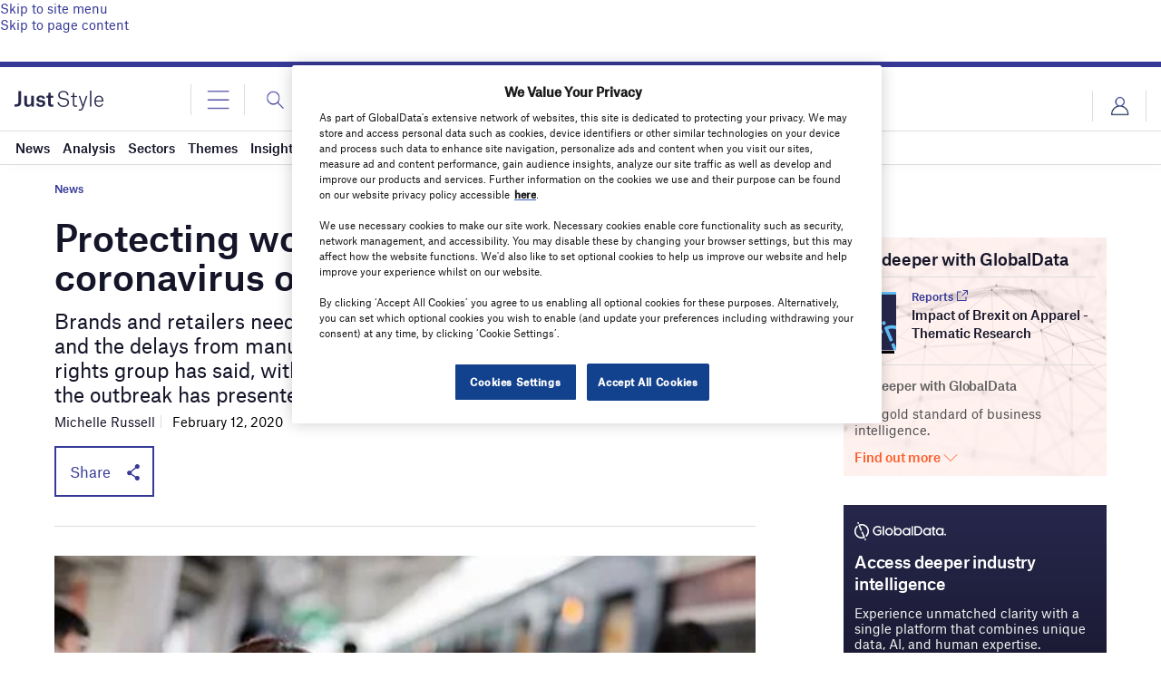

--- FILE ---
content_type: text/html; charset=utf-8
request_url: https://www.google.com/recaptcha/api2/anchor?ar=1&k=6LcqBjQUAAAAAOm0OoVcGhdeuwRaYeG44rfzGqtv&co=aHR0cHM6Ly93d3cuanVzdC1zdHlsZS5jb206NDQz&hl=en&v=PoyoqOPhxBO7pBk68S4YbpHZ&size=normal&anchor-ms=20000&execute-ms=30000&cb=fpg9oo7oklnh
body_size: 49529
content:
<!DOCTYPE HTML><html dir="ltr" lang="en"><head><meta http-equiv="Content-Type" content="text/html; charset=UTF-8">
<meta http-equiv="X-UA-Compatible" content="IE=edge">
<title>reCAPTCHA</title>
<style type="text/css">
/* cyrillic-ext */
@font-face {
  font-family: 'Roboto';
  font-style: normal;
  font-weight: 400;
  font-stretch: 100%;
  src: url(//fonts.gstatic.com/s/roboto/v48/KFO7CnqEu92Fr1ME7kSn66aGLdTylUAMa3GUBHMdazTgWw.woff2) format('woff2');
  unicode-range: U+0460-052F, U+1C80-1C8A, U+20B4, U+2DE0-2DFF, U+A640-A69F, U+FE2E-FE2F;
}
/* cyrillic */
@font-face {
  font-family: 'Roboto';
  font-style: normal;
  font-weight: 400;
  font-stretch: 100%;
  src: url(//fonts.gstatic.com/s/roboto/v48/KFO7CnqEu92Fr1ME7kSn66aGLdTylUAMa3iUBHMdazTgWw.woff2) format('woff2');
  unicode-range: U+0301, U+0400-045F, U+0490-0491, U+04B0-04B1, U+2116;
}
/* greek-ext */
@font-face {
  font-family: 'Roboto';
  font-style: normal;
  font-weight: 400;
  font-stretch: 100%;
  src: url(//fonts.gstatic.com/s/roboto/v48/KFO7CnqEu92Fr1ME7kSn66aGLdTylUAMa3CUBHMdazTgWw.woff2) format('woff2');
  unicode-range: U+1F00-1FFF;
}
/* greek */
@font-face {
  font-family: 'Roboto';
  font-style: normal;
  font-weight: 400;
  font-stretch: 100%;
  src: url(//fonts.gstatic.com/s/roboto/v48/KFO7CnqEu92Fr1ME7kSn66aGLdTylUAMa3-UBHMdazTgWw.woff2) format('woff2');
  unicode-range: U+0370-0377, U+037A-037F, U+0384-038A, U+038C, U+038E-03A1, U+03A3-03FF;
}
/* math */
@font-face {
  font-family: 'Roboto';
  font-style: normal;
  font-weight: 400;
  font-stretch: 100%;
  src: url(//fonts.gstatic.com/s/roboto/v48/KFO7CnqEu92Fr1ME7kSn66aGLdTylUAMawCUBHMdazTgWw.woff2) format('woff2');
  unicode-range: U+0302-0303, U+0305, U+0307-0308, U+0310, U+0312, U+0315, U+031A, U+0326-0327, U+032C, U+032F-0330, U+0332-0333, U+0338, U+033A, U+0346, U+034D, U+0391-03A1, U+03A3-03A9, U+03B1-03C9, U+03D1, U+03D5-03D6, U+03F0-03F1, U+03F4-03F5, U+2016-2017, U+2034-2038, U+203C, U+2040, U+2043, U+2047, U+2050, U+2057, U+205F, U+2070-2071, U+2074-208E, U+2090-209C, U+20D0-20DC, U+20E1, U+20E5-20EF, U+2100-2112, U+2114-2115, U+2117-2121, U+2123-214F, U+2190, U+2192, U+2194-21AE, U+21B0-21E5, U+21F1-21F2, U+21F4-2211, U+2213-2214, U+2216-22FF, U+2308-230B, U+2310, U+2319, U+231C-2321, U+2336-237A, U+237C, U+2395, U+239B-23B7, U+23D0, U+23DC-23E1, U+2474-2475, U+25AF, U+25B3, U+25B7, U+25BD, U+25C1, U+25CA, U+25CC, U+25FB, U+266D-266F, U+27C0-27FF, U+2900-2AFF, U+2B0E-2B11, U+2B30-2B4C, U+2BFE, U+3030, U+FF5B, U+FF5D, U+1D400-1D7FF, U+1EE00-1EEFF;
}
/* symbols */
@font-face {
  font-family: 'Roboto';
  font-style: normal;
  font-weight: 400;
  font-stretch: 100%;
  src: url(//fonts.gstatic.com/s/roboto/v48/KFO7CnqEu92Fr1ME7kSn66aGLdTylUAMaxKUBHMdazTgWw.woff2) format('woff2');
  unicode-range: U+0001-000C, U+000E-001F, U+007F-009F, U+20DD-20E0, U+20E2-20E4, U+2150-218F, U+2190, U+2192, U+2194-2199, U+21AF, U+21E6-21F0, U+21F3, U+2218-2219, U+2299, U+22C4-22C6, U+2300-243F, U+2440-244A, U+2460-24FF, U+25A0-27BF, U+2800-28FF, U+2921-2922, U+2981, U+29BF, U+29EB, U+2B00-2BFF, U+4DC0-4DFF, U+FFF9-FFFB, U+10140-1018E, U+10190-1019C, U+101A0, U+101D0-101FD, U+102E0-102FB, U+10E60-10E7E, U+1D2C0-1D2D3, U+1D2E0-1D37F, U+1F000-1F0FF, U+1F100-1F1AD, U+1F1E6-1F1FF, U+1F30D-1F30F, U+1F315, U+1F31C, U+1F31E, U+1F320-1F32C, U+1F336, U+1F378, U+1F37D, U+1F382, U+1F393-1F39F, U+1F3A7-1F3A8, U+1F3AC-1F3AF, U+1F3C2, U+1F3C4-1F3C6, U+1F3CA-1F3CE, U+1F3D4-1F3E0, U+1F3ED, U+1F3F1-1F3F3, U+1F3F5-1F3F7, U+1F408, U+1F415, U+1F41F, U+1F426, U+1F43F, U+1F441-1F442, U+1F444, U+1F446-1F449, U+1F44C-1F44E, U+1F453, U+1F46A, U+1F47D, U+1F4A3, U+1F4B0, U+1F4B3, U+1F4B9, U+1F4BB, U+1F4BF, U+1F4C8-1F4CB, U+1F4D6, U+1F4DA, U+1F4DF, U+1F4E3-1F4E6, U+1F4EA-1F4ED, U+1F4F7, U+1F4F9-1F4FB, U+1F4FD-1F4FE, U+1F503, U+1F507-1F50B, U+1F50D, U+1F512-1F513, U+1F53E-1F54A, U+1F54F-1F5FA, U+1F610, U+1F650-1F67F, U+1F687, U+1F68D, U+1F691, U+1F694, U+1F698, U+1F6AD, U+1F6B2, U+1F6B9-1F6BA, U+1F6BC, U+1F6C6-1F6CF, U+1F6D3-1F6D7, U+1F6E0-1F6EA, U+1F6F0-1F6F3, U+1F6F7-1F6FC, U+1F700-1F7FF, U+1F800-1F80B, U+1F810-1F847, U+1F850-1F859, U+1F860-1F887, U+1F890-1F8AD, U+1F8B0-1F8BB, U+1F8C0-1F8C1, U+1F900-1F90B, U+1F93B, U+1F946, U+1F984, U+1F996, U+1F9E9, U+1FA00-1FA6F, U+1FA70-1FA7C, U+1FA80-1FA89, U+1FA8F-1FAC6, U+1FACE-1FADC, U+1FADF-1FAE9, U+1FAF0-1FAF8, U+1FB00-1FBFF;
}
/* vietnamese */
@font-face {
  font-family: 'Roboto';
  font-style: normal;
  font-weight: 400;
  font-stretch: 100%;
  src: url(//fonts.gstatic.com/s/roboto/v48/KFO7CnqEu92Fr1ME7kSn66aGLdTylUAMa3OUBHMdazTgWw.woff2) format('woff2');
  unicode-range: U+0102-0103, U+0110-0111, U+0128-0129, U+0168-0169, U+01A0-01A1, U+01AF-01B0, U+0300-0301, U+0303-0304, U+0308-0309, U+0323, U+0329, U+1EA0-1EF9, U+20AB;
}
/* latin-ext */
@font-face {
  font-family: 'Roboto';
  font-style: normal;
  font-weight: 400;
  font-stretch: 100%;
  src: url(//fonts.gstatic.com/s/roboto/v48/KFO7CnqEu92Fr1ME7kSn66aGLdTylUAMa3KUBHMdazTgWw.woff2) format('woff2');
  unicode-range: U+0100-02BA, U+02BD-02C5, U+02C7-02CC, U+02CE-02D7, U+02DD-02FF, U+0304, U+0308, U+0329, U+1D00-1DBF, U+1E00-1E9F, U+1EF2-1EFF, U+2020, U+20A0-20AB, U+20AD-20C0, U+2113, U+2C60-2C7F, U+A720-A7FF;
}
/* latin */
@font-face {
  font-family: 'Roboto';
  font-style: normal;
  font-weight: 400;
  font-stretch: 100%;
  src: url(//fonts.gstatic.com/s/roboto/v48/KFO7CnqEu92Fr1ME7kSn66aGLdTylUAMa3yUBHMdazQ.woff2) format('woff2');
  unicode-range: U+0000-00FF, U+0131, U+0152-0153, U+02BB-02BC, U+02C6, U+02DA, U+02DC, U+0304, U+0308, U+0329, U+2000-206F, U+20AC, U+2122, U+2191, U+2193, U+2212, U+2215, U+FEFF, U+FFFD;
}
/* cyrillic-ext */
@font-face {
  font-family: 'Roboto';
  font-style: normal;
  font-weight: 500;
  font-stretch: 100%;
  src: url(//fonts.gstatic.com/s/roboto/v48/KFO7CnqEu92Fr1ME7kSn66aGLdTylUAMa3GUBHMdazTgWw.woff2) format('woff2');
  unicode-range: U+0460-052F, U+1C80-1C8A, U+20B4, U+2DE0-2DFF, U+A640-A69F, U+FE2E-FE2F;
}
/* cyrillic */
@font-face {
  font-family: 'Roboto';
  font-style: normal;
  font-weight: 500;
  font-stretch: 100%;
  src: url(//fonts.gstatic.com/s/roboto/v48/KFO7CnqEu92Fr1ME7kSn66aGLdTylUAMa3iUBHMdazTgWw.woff2) format('woff2');
  unicode-range: U+0301, U+0400-045F, U+0490-0491, U+04B0-04B1, U+2116;
}
/* greek-ext */
@font-face {
  font-family: 'Roboto';
  font-style: normal;
  font-weight: 500;
  font-stretch: 100%;
  src: url(//fonts.gstatic.com/s/roboto/v48/KFO7CnqEu92Fr1ME7kSn66aGLdTylUAMa3CUBHMdazTgWw.woff2) format('woff2');
  unicode-range: U+1F00-1FFF;
}
/* greek */
@font-face {
  font-family: 'Roboto';
  font-style: normal;
  font-weight: 500;
  font-stretch: 100%;
  src: url(//fonts.gstatic.com/s/roboto/v48/KFO7CnqEu92Fr1ME7kSn66aGLdTylUAMa3-UBHMdazTgWw.woff2) format('woff2');
  unicode-range: U+0370-0377, U+037A-037F, U+0384-038A, U+038C, U+038E-03A1, U+03A3-03FF;
}
/* math */
@font-face {
  font-family: 'Roboto';
  font-style: normal;
  font-weight: 500;
  font-stretch: 100%;
  src: url(//fonts.gstatic.com/s/roboto/v48/KFO7CnqEu92Fr1ME7kSn66aGLdTylUAMawCUBHMdazTgWw.woff2) format('woff2');
  unicode-range: U+0302-0303, U+0305, U+0307-0308, U+0310, U+0312, U+0315, U+031A, U+0326-0327, U+032C, U+032F-0330, U+0332-0333, U+0338, U+033A, U+0346, U+034D, U+0391-03A1, U+03A3-03A9, U+03B1-03C9, U+03D1, U+03D5-03D6, U+03F0-03F1, U+03F4-03F5, U+2016-2017, U+2034-2038, U+203C, U+2040, U+2043, U+2047, U+2050, U+2057, U+205F, U+2070-2071, U+2074-208E, U+2090-209C, U+20D0-20DC, U+20E1, U+20E5-20EF, U+2100-2112, U+2114-2115, U+2117-2121, U+2123-214F, U+2190, U+2192, U+2194-21AE, U+21B0-21E5, U+21F1-21F2, U+21F4-2211, U+2213-2214, U+2216-22FF, U+2308-230B, U+2310, U+2319, U+231C-2321, U+2336-237A, U+237C, U+2395, U+239B-23B7, U+23D0, U+23DC-23E1, U+2474-2475, U+25AF, U+25B3, U+25B7, U+25BD, U+25C1, U+25CA, U+25CC, U+25FB, U+266D-266F, U+27C0-27FF, U+2900-2AFF, U+2B0E-2B11, U+2B30-2B4C, U+2BFE, U+3030, U+FF5B, U+FF5D, U+1D400-1D7FF, U+1EE00-1EEFF;
}
/* symbols */
@font-face {
  font-family: 'Roboto';
  font-style: normal;
  font-weight: 500;
  font-stretch: 100%;
  src: url(//fonts.gstatic.com/s/roboto/v48/KFO7CnqEu92Fr1ME7kSn66aGLdTylUAMaxKUBHMdazTgWw.woff2) format('woff2');
  unicode-range: U+0001-000C, U+000E-001F, U+007F-009F, U+20DD-20E0, U+20E2-20E4, U+2150-218F, U+2190, U+2192, U+2194-2199, U+21AF, U+21E6-21F0, U+21F3, U+2218-2219, U+2299, U+22C4-22C6, U+2300-243F, U+2440-244A, U+2460-24FF, U+25A0-27BF, U+2800-28FF, U+2921-2922, U+2981, U+29BF, U+29EB, U+2B00-2BFF, U+4DC0-4DFF, U+FFF9-FFFB, U+10140-1018E, U+10190-1019C, U+101A0, U+101D0-101FD, U+102E0-102FB, U+10E60-10E7E, U+1D2C0-1D2D3, U+1D2E0-1D37F, U+1F000-1F0FF, U+1F100-1F1AD, U+1F1E6-1F1FF, U+1F30D-1F30F, U+1F315, U+1F31C, U+1F31E, U+1F320-1F32C, U+1F336, U+1F378, U+1F37D, U+1F382, U+1F393-1F39F, U+1F3A7-1F3A8, U+1F3AC-1F3AF, U+1F3C2, U+1F3C4-1F3C6, U+1F3CA-1F3CE, U+1F3D4-1F3E0, U+1F3ED, U+1F3F1-1F3F3, U+1F3F5-1F3F7, U+1F408, U+1F415, U+1F41F, U+1F426, U+1F43F, U+1F441-1F442, U+1F444, U+1F446-1F449, U+1F44C-1F44E, U+1F453, U+1F46A, U+1F47D, U+1F4A3, U+1F4B0, U+1F4B3, U+1F4B9, U+1F4BB, U+1F4BF, U+1F4C8-1F4CB, U+1F4D6, U+1F4DA, U+1F4DF, U+1F4E3-1F4E6, U+1F4EA-1F4ED, U+1F4F7, U+1F4F9-1F4FB, U+1F4FD-1F4FE, U+1F503, U+1F507-1F50B, U+1F50D, U+1F512-1F513, U+1F53E-1F54A, U+1F54F-1F5FA, U+1F610, U+1F650-1F67F, U+1F687, U+1F68D, U+1F691, U+1F694, U+1F698, U+1F6AD, U+1F6B2, U+1F6B9-1F6BA, U+1F6BC, U+1F6C6-1F6CF, U+1F6D3-1F6D7, U+1F6E0-1F6EA, U+1F6F0-1F6F3, U+1F6F7-1F6FC, U+1F700-1F7FF, U+1F800-1F80B, U+1F810-1F847, U+1F850-1F859, U+1F860-1F887, U+1F890-1F8AD, U+1F8B0-1F8BB, U+1F8C0-1F8C1, U+1F900-1F90B, U+1F93B, U+1F946, U+1F984, U+1F996, U+1F9E9, U+1FA00-1FA6F, U+1FA70-1FA7C, U+1FA80-1FA89, U+1FA8F-1FAC6, U+1FACE-1FADC, U+1FADF-1FAE9, U+1FAF0-1FAF8, U+1FB00-1FBFF;
}
/* vietnamese */
@font-face {
  font-family: 'Roboto';
  font-style: normal;
  font-weight: 500;
  font-stretch: 100%;
  src: url(//fonts.gstatic.com/s/roboto/v48/KFO7CnqEu92Fr1ME7kSn66aGLdTylUAMa3OUBHMdazTgWw.woff2) format('woff2');
  unicode-range: U+0102-0103, U+0110-0111, U+0128-0129, U+0168-0169, U+01A0-01A1, U+01AF-01B0, U+0300-0301, U+0303-0304, U+0308-0309, U+0323, U+0329, U+1EA0-1EF9, U+20AB;
}
/* latin-ext */
@font-face {
  font-family: 'Roboto';
  font-style: normal;
  font-weight: 500;
  font-stretch: 100%;
  src: url(//fonts.gstatic.com/s/roboto/v48/KFO7CnqEu92Fr1ME7kSn66aGLdTylUAMa3KUBHMdazTgWw.woff2) format('woff2');
  unicode-range: U+0100-02BA, U+02BD-02C5, U+02C7-02CC, U+02CE-02D7, U+02DD-02FF, U+0304, U+0308, U+0329, U+1D00-1DBF, U+1E00-1E9F, U+1EF2-1EFF, U+2020, U+20A0-20AB, U+20AD-20C0, U+2113, U+2C60-2C7F, U+A720-A7FF;
}
/* latin */
@font-face {
  font-family: 'Roboto';
  font-style: normal;
  font-weight: 500;
  font-stretch: 100%;
  src: url(//fonts.gstatic.com/s/roboto/v48/KFO7CnqEu92Fr1ME7kSn66aGLdTylUAMa3yUBHMdazQ.woff2) format('woff2');
  unicode-range: U+0000-00FF, U+0131, U+0152-0153, U+02BB-02BC, U+02C6, U+02DA, U+02DC, U+0304, U+0308, U+0329, U+2000-206F, U+20AC, U+2122, U+2191, U+2193, U+2212, U+2215, U+FEFF, U+FFFD;
}
/* cyrillic-ext */
@font-face {
  font-family: 'Roboto';
  font-style: normal;
  font-weight: 900;
  font-stretch: 100%;
  src: url(//fonts.gstatic.com/s/roboto/v48/KFO7CnqEu92Fr1ME7kSn66aGLdTylUAMa3GUBHMdazTgWw.woff2) format('woff2');
  unicode-range: U+0460-052F, U+1C80-1C8A, U+20B4, U+2DE0-2DFF, U+A640-A69F, U+FE2E-FE2F;
}
/* cyrillic */
@font-face {
  font-family: 'Roboto';
  font-style: normal;
  font-weight: 900;
  font-stretch: 100%;
  src: url(//fonts.gstatic.com/s/roboto/v48/KFO7CnqEu92Fr1ME7kSn66aGLdTylUAMa3iUBHMdazTgWw.woff2) format('woff2');
  unicode-range: U+0301, U+0400-045F, U+0490-0491, U+04B0-04B1, U+2116;
}
/* greek-ext */
@font-face {
  font-family: 'Roboto';
  font-style: normal;
  font-weight: 900;
  font-stretch: 100%;
  src: url(//fonts.gstatic.com/s/roboto/v48/KFO7CnqEu92Fr1ME7kSn66aGLdTylUAMa3CUBHMdazTgWw.woff2) format('woff2');
  unicode-range: U+1F00-1FFF;
}
/* greek */
@font-face {
  font-family: 'Roboto';
  font-style: normal;
  font-weight: 900;
  font-stretch: 100%;
  src: url(//fonts.gstatic.com/s/roboto/v48/KFO7CnqEu92Fr1ME7kSn66aGLdTylUAMa3-UBHMdazTgWw.woff2) format('woff2');
  unicode-range: U+0370-0377, U+037A-037F, U+0384-038A, U+038C, U+038E-03A1, U+03A3-03FF;
}
/* math */
@font-face {
  font-family: 'Roboto';
  font-style: normal;
  font-weight: 900;
  font-stretch: 100%;
  src: url(//fonts.gstatic.com/s/roboto/v48/KFO7CnqEu92Fr1ME7kSn66aGLdTylUAMawCUBHMdazTgWw.woff2) format('woff2');
  unicode-range: U+0302-0303, U+0305, U+0307-0308, U+0310, U+0312, U+0315, U+031A, U+0326-0327, U+032C, U+032F-0330, U+0332-0333, U+0338, U+033A, U+0346, U+034D, U+0391-03A1, U+03A3-03A9, U+03B1-03C9, U+03D1, U+03D5-03D6, U+03F0-03F1, U+03F4-03F5, U+2016-2017, U+2034-2038, U+203C, U+2040, U+2043, U+2047, U+2050, U+2057, U+205F, U+2070-2071, U+2074-208E, U+2090-209C, U+20D0-20DC, U+20E1, U+20E5-20EF, U+2100-2112, U+2114-2115, U+2117-2121, U+2123-214F, U+2190, U+2192, U+2194-21AE, U+21B0-21E5, U+21F1-21F2, U+21F4-2211, U+2213-2214, U+2216-22FF, U+2308-230B, U+2310, U+2319, U+231C-2321, U+2336-237A, U+237C, U+2395, U+239B-23B7, U+23D0, U+23DC-23E1, U+2474-2475, U+25AF, U+25B3, U+25B7, U+25BD, U+25C1, U+25CA, U+25CC, U+25FB, U+266D-266F, U+27C0-27FF, U+2900-2AFF, U+2B0E-2B11, U+2B30-2B4C, U+2BFE, U+3030, U+FF5B, U+FF5D, U+1D400-1D7FF, U+1EE00-1EEFF;
}
/* symbols */
@font-face {
  font-family: 'Roboto';
  font-style: normal;
  font-weight: 900;
  font-stretch: 100%;
  src: url(//fonts.gstatic.com/s/roboto/v48/KFO7CnqEu92Fr1ME7kSn66aGLdTylUAMaxKUBHMdazTgWw.woff2) format('woff2');
  unicode-range: U+0001-000C, U+000E-001F, U+007F-009F, U+20DD-20E0, U+20E2-20E4, U+2150-218F, U+2190, U+2192, U+2194-2199, U+21AF, U+21E6-21F0, U+21F3, U+2218-2219, U+2299, U+22C4-22C6, U+2300-243F, U+2440-244A, U+2460-24FF, U+25A0-27BF, U+2800-28FF, U+2921-2922, U+2981, U+29BF, U+29EB, U+2B00-2BFF, U+4DC0-4DFF, U+FFF9-FFFB, U+10140-1018E, U+10190-1019C, U+101A0, U+101D0-101FD, U+102E0-102FB, U+10E60-10E7E, U+1D2C0-1D2D3, U+1D2E0-1D37F, U+1F000-1F0FF, U+1F100-1F1AD, U+1F1E6-1F1FF, U+1F30D-1F30F, U+1F315, U+1F31C, U+1F31E, U+1F320-1F32C, U+1F336, U+1F378, U+1F37D, U+1F382, U+1F393-1F39F, U+1F3A7-1F3A8, U+1F3AC-1F3AF, U+1F3C2, U+1F3C4-1F3C6, U+1F3CA-1F3CE, U+1F3D4-1F3E0, U+1F3ED, U+1F3F1-1F3F3, U+1F3F5-1F3F7, U+1F408, U+1F415, U+1F41F, U+1F426, U+1F43F, U+1F441-1F442, U+1F444, U+1F446-1F449, U+1F44C-1F44E, U+1F453, U+1F46A, U+1F47D, U+1F4A3, U+1F4B0, U+1F4B3, U+1F4B9, U+1F4BB, U+1F4BF, U+1F4C8-1F4CB, U+1F4D6, U+1F4DA, U+1F4DF, U+1F4E3-1F4E6, U+1F4EA-1F4ED, U+1F4F7, U+1F4F9-1F4FB, U+1F4FD-1F4FE, U+1F503, U+1F507-1F50B, U+1F50D, U+1F512-1F513, U+1F53E-1F54A, U+1F54F-1F5FA, U+1F610, U+1F650-1F67F, U+1F687, U+1F68D, U+1F691, U+1F694, U+1F698, U+1F6AD, U+1F6B2, U+1F6B9-1F6BA, U+1F6BC, U+1F6C6-1F6CF, U+1F6D3-1F6D7, U+1F6E0-1F6EA, U+1F6F0-1F6F3, U+1F6F7-1F6FC, U+1F700-1F7FF, U+1F800-1F80B, U+1F810-1F847, U+1F850-1F859, U+1F860-1F887, U+1F890-1F8AD, U+1F8B0-1F8BB, U+1F8C0-1F8C1, U+1F900-1F90B, U+1F93B, U+1F946, U+1F984, U+1F996, U+1F9E9, U+1FA00-1FA6F, U+1FA70-1FA7C, U+1FA80-1FA89, U+1FA8F-1FAC6, U+1FACE-1FADC, U+1FADF-1FAE9, U+1FAF0-1FAF8, U+1FB00-1FBFF;
}
/* vietnamese */
@font-face {
  font-family: 'Roboto';
  font-style: normal;
  font-weight: 900;
  font-stretch: 100%;
  src: url(//fonts.gstatic.com/s/roboto/v48/KFO7CnqEu92Fr1ME7kSn66aGLdTylUAMa3OUBHMdazTgWw.woff2) format('woff2');
  unicode-range: U+0102-0103, U+0110-0111, U+0128-0129, U+0168-0169, U+01A0-01A1, U+01AF-01B0, U+0300-0301, U+0303-0304, U+0308-0309, U+0323, U+0329, U+1EA0-1EF9, U+20AB;
}
/* latin-ext */
@font-face {
  font-family: 'Roboto';
  font-style: normal;
  font-weight: 900;
  font-stretch: 100%;
  src: url(//fonts.gstatic.com/s/roboto/v48/KFO7CnqEu92Fr1ME7kSn66aGLdTylUAMa3KUBHMdazTgWw.woff2) format('woff2');
  unicode-range: U+0100-02BA, U+02BD-02C5, U+02C7-02CC, U+02CE-02D7, U+02DD-02FF, U+0304, U+0308, U+0329, U+1D00-1DBF, U+1E00-1E9F, U+1EF2-1EFF, U+2020, U+20A0-20AB, U+20AD-20C0, U+2113, U+2C60-2C7F, U+A720-A7FF;
}
/* latin */
@font-face {
  font-family: 'Roboto';
  font-style: normal;
  font-weight: 900;
  font-stretch: 100%;
  src: url(//fonts.gstatic.com/s/roboto/v48/KFO7CnqEu92Fr1ME7kSn66aGLdTylUAMa3yUBHMdazQ.woff2) format('woff2');
  unicode-range: U+0000-00FF, U+0131, U+0152-0153, U+02BB-02BC, U+02C6, U+02DA, U+02DC, U+0304, U+0308, U+0329, U+2000-206F, U+20AC, U+2122, U+2191, U+2193, U+2212, U+2215, U+FEFF, U+FFFD;
}

</style>
<link rel="stylesheet" type="text/css" href="https://www.gstatic.com/recaptcha/releases/PoyoqOPhxBO7pBk68S4YbpHZ/styles__ltr.css">
<script nonce="oU8SC-wbfvBLAZrjKQLTVg" type="text/javascript">window['__recaptcha_api'] = 'https://www.google.com/recaptcha/api2/';</script>
<script type="text/javascript" src="https://www.gstatic.com/recaptcha/releases/PoyoqOPhxBO7pBk68S4YbpHZ/recaptcha__en.js" nonce="oU8SC-wbfvBLAZrjKQLTVg">
      
    </script></head>
<body><div id="rc-anchor-alert" class="rc-anchor-alert"></div>
<input type="hidden" id="recaptcha-token" value="[base64]">
<script type="text/javascript" nonce="oU8SC-wbfvBLAZrjKQLTVg">
      recaptcha.anchor.Main.init("[\x22ainput\x22,[\x22bgdata\x22,\x22\x22,\[base64]/[base64]/[base64]/KE4oMTI0LHYsdi5HKSxMWihsLHYpKTpOKDEyNCx2LGwpLFYpLHYpLFQpKSxGKDE3MSx2KX0scjc9ZnVuY3Rpb24obCl7cmV0dXJuIGx9LEM9ZnVuY3Rpb24obCxWLHYpe04odixsLFYpLFZbYWtdPTI3OTZ9LG49ZnVuY3Rpb24obCxWKXtWLlg9KChWLlg/[base64]/[base64]/[base64]/[base64]/[base64]/[base64]/[base64]/[base64]/[base64]/[base64]/[base64]\\u003d\x22,\[base64]\x22,\x22GMO9ISc5wp01w71Mwr/CuRnDiALCrsOJamZQZ8OTcw/DoFQnOF0IwrvDtsOiDz16WcKda8Kgw5Iww4LDoMOWw4NMICUrC0p/LsOadcK9Z8OFGRHDrmDDlnzCuXdOCBULwq9wIWrDtE0pLsKVwqcsUsKyw4RtwrV0w5fCocK5wqLDhR3Ds1PCvz5lw7J8wrTDmcOww5vCjRMZwq3Dg2TCpcKIw6Q/w7bCtXbCnw5ET3waNS3CucK1wrpZwqfDhgLDg8OCwp4Uw73DhMKNNcK/KcOnGTbCjzYsw4zCh8OjwoHDvcO2AsO5FiEDwqd3IVrDh8OOwqF8w4zDu03DomfCtsOXZsOtw7orw4xYVHTCtk/[base64]/DmcKbclLCmMORw5vCscK2woBvbcOYwpTCuH/DvzPCpsOaw6XDkU3DuWw8PVYKw6EgL8OyKsK3w4NNw6gMwrfDisOUw5EXw7HDnGQvw6obfMK+PzvDtCREw6h6wpBrRyPDthQ2wqU7cMOAwq8tCsORwps1w6FbSsKSQX4kN8KBFMKYelggw4xFeXXDlcO7FcK/[base64]/CjknCssO3UlojDMKBJsKCDAc6YsObNMOMS8K4C8OaFQYjFlshSMOtHwgbXibDs0JBw5lUahdfTcOQQ33Cs293w6B7w55PaHpYw4DCgMKgU35owplxw79xw4LDmDnDvVvDi8K4ZgrCvl/[base64]/CmhjCm3R5ZgQ4w67CuyYTwrjCtcO/[base64]/DiwM5CE4/[base64]/[base64]/Ct8K/SMOew63CjcOtwqJPw7osV8KMI1LCrMK9w7zCqsOCwrUiG8KDVRHCu8Kvw53DhShle8KwLDLCqFbCucOvKkMSw5oEPcOWwozDgltUCVZNwqnCkgfDs8K/w5DCtRfChcOCbhvDsH8ow5lxw57Cs2bDgsOzwozCosKSQH8LJsOOa1kxw6TDpMOlSAMnw44GwprCm8KtXV4NPcOAwpMRBMKqGh8Dw6nDp8OnwrJPYcOtR8KfwooKw58oSMOHw68yw6/[base64]/[base64]/U8OPE8OMCcOoHzjCqizCj2rCncOZPBnCrcOhekjDhsOeF8KJa8K2McOSwqfDqgjDiMOtw5QUM8KGWsOhAQAiX8O+wpvCnMOlw7tdwqXDjTjClMOtITDDk8KYZl1+wq7DqMKFw6A0wp/Chg/CtMOTw6Vew4bCmMKKCsKzw60VU0YzK33CnsKrHcOSw67Cv3fDs8KJwq/Cu8OlwqnDiit5fhzClBbCkFgqJzJlwoIuWMKdMEt6w7nCuxvDjG/Ch8K1IMKfwqUyfcOfwpfDukjDuyxEw5jCi8KldFETwo/DqGdue8K3V0fCnMKkG8Kfw5gPwqNRw5k7w77Dq2HDnsK3w5N7w6PCl8Ouw4RYWQ3CnzrCjcOXw4dXw53CuGDCl8O9woTCpwp3dMK+wqFJw7o1w7BKaQDDmV9KLiDCvMO3w7jCv3d6w7sKw5w3w7bCpsOfVcOMNHbDnMOzw5HDrMOPP8KcRwnDlCRkQ8KvBVhtw6/DvUzDrcO1wrpALkUfw6sKw7XCksKAwrDDkcKkw7knO8OtwpVEwo3CtsO+OcKOwpQrR3/CqhTDr8OHwqHDqiEUwpEzV8OEwrPDkcKpRsKew7F2w47Ct3IpHjccLGkpHnnCusOwwpgPSE7DkcO3MCbCtDVVwqPDrMKRwofDrcKcfAc4BgxoIAsXcHPDhcOcIhNZwovDgwDDr8OlEE5yw5USwrcEwrDCh8K1w7FUT1p8B8O4Nw04wokcXMKEJzrCscOow4BMwr/Ds8O2csKfwrbCtRDCo2BOwqzDucOQw4XDnlHDkcO6wq/ChsOcFMKhCcK2bsKjw4bDvcO/IsKjw7vCr8O7wo0LZBrDk3bDpVhow51uFMOQwpF0DcOKw5MqKsK/NsO+wq0kwrRnViPChcKzYhbDqwPCmTTCj8KuaMO4wroRwofDqQhNMS8swpJNwqcTMMKiT0fDtThpe3LDucKwwoViAMKda8K+wq4SQcOhw5VCEWRNwoDDlsOfI3PDusKdwpzDhMKTDDJRwrRJKzFKBBnDhCdVcn0ew7HCnGo9K0V8R8KGwpPDl8K/w7vDvmpeSzvCoMKyecK6F8OxwojDvzEgwqYsaAPCmwMHwoPCnjkDw6DDnX/CsMOiScODw7kQw59zwrgfwolaw4dGw7zDr24RFcO+c8OgHD/Ci2rCjCA8VDoKwrgxw5RLw412w6I3w6DCgsK3asKTwqDCmDlUw64UwpTCnS01w4t9w7fCscKqMBjChC5QM8Oawqpnw5FPw7rCpnbCosKaw4EfQ0hywpgvw6ZywqUENVAywrDDg8KHH8Oqw6PDq34fwqRhXyxyw4PCkcKew7Ftw5jDgTkrwpbDjR5cRcOUCMO6w4/Ck0lowrfDqxEzWgfCvxoMw5hFw4zDgTlYwp42Gg/DgMKjwqPCtlrCk8ODwqgkZsKlcsKVcB0pwqrCvzfCt8KfezpETm4wYxPCgwM+TFw9w4wiVwBOScKLwqgKwrrCnsOTwoHDr8OTAjtvwonCm8KCAHQzw4jDs2AXXMKiLVZOSzzDmsOGw5XCrsKCEsONJh5/wrJTDwPCmsKpS0DDssOCGcKwXUXCvMKMKzcvO8OXYEXDp8OsQcKLwqrCqH9KwrLCoGgiOcOJFsO4TXsKwrTDrRx2w5skDDocNHoMJcOIRhw5wrIxw6/[base64]/[base64]/DsX0Rc8KHRGDCknsLIgcfw5VGQWoga8K+C0F8SWduf1pZUR8iF8OqFy9Iw7DDqwvDq8Okw5MSw6PCpwbColQsXcKYwoPCsXo3N8KHIW/CmcOPwoEow5bClW4JwrPCi8Oyw47Dl8OeesKwwrDDhhdATcOGwp9Mwp1YwpJnIBQ8DUxeLcK4w4/CtsKuLsOvw7DCv3FJwr7CtGgbwp1ow6oIw6MuasOrGcOswpIwMMOMw7YUFQpqwpF1DUEUwqs9H8OBwp/DsTzDq8KZwqvCgzrCmCLCr8OEJsO9IsO1wpccw7YFCcKOwpwibcKNwpoLw63DqAPDvUQzQBvDoGYbGsKbw7jDtsOgQQPChktrwp4fw5wzw47CtyhVWjfCpsKQwqlYwpLCosKfw6NkEEt5wozCpMOdwonDl8OHwr4Ja8Khw6/DncKVd8O6L8O8Kxp0I8Obw4bDlAcCwovDp1s3w71lw4/[base64]/[base64]/wqjCj0cbNsKdw7dxOcOCwqQVXnhww6nDl8KiJMKNwqvDscK7OMKCOFnDjMOUwr5IwoPDsMKKwoXDssO/b8KQDRkZw70UX8KiS8O7Qi8Owrs+ERrCqFEQMwgtwp/DkMOmwqFdw6rCiMOYdCLDtxHDvcK1SsODw67CozHCkMOHHsKVOsOzRndYwrogW8KjP8OQNMKpw4XDqDDCvsK+w4guA8OXO0HCoht+wrMoZcObGQ1DSMO1wqReXEbCrFXDun7DrSHCgHd4woQhw67DpxfCqgoKwotyw7fCvRHDjsO1EHnCrUrCn8Ozw6rDu8KNFW/[base64]/CrhsjwpnDhcK0RcK8wr9SwpjDjTYEwp7DtcOTQ8OnAMK2wovCtcKNNcK8wrMHw4jDrMKPcxQkwq3Ch0syw4F4H2BbwpDDkgzCvgDDjcOMegjCtsOGaklLeycwwo0uKzg4eMOgenx+FBYYOgt4EcOfMcOXLcK9KMOwwpwoAcOECcO9bE3DrcO/[base64]/[base64]/[base64]/Dn8K5cQzCsMKrwpzDpFgvwr/[base64]/DlSgawr/DkcKKw7gVw6EyDFXCsMOUX8OSw6AuBMKBw5haQR/DuMOxUcOzX8OxWzvCgGHCrj/DsCHCmMKcB8KgD8OIDQ7CoGPCvxPClcOOwpPDssKCw78eX8Oww7BYExrDoE/CqFzCjFjDsAg0cULCkcOMw4vDhsKZwrTCsVhfF1zCj0d9f8Kyw5LDvsKuwp7CgArDjBojCVMsOXI4AHXDjRbDisKxwpLClcKWPsOVwqnDgcOIe3vDi2bDoljDqMO7EsOqwqHDvcK3w47Dp8K4AzltwrtYwoHDr1h5wrvCi8Oaw4w/wr57wrLCuMKfU3bDtl7DlcOawoM0w4kyfsKlw5/CjBLDuMO4wqLCgsOhcEDCrsOcwqXDiHTCmMKyYzfClWxZwpDCrMOdwoZkL8OrwrTDkFUew40mwqDCs8OlN8O0GAbDksKMYGbCqyZLwobCukUSwr53w6ZZR3fCmGdJw5RKwp81wopfwpZCwo9oL2jCimrCtMKow4bCp8Khw5oFw4htwo5IwqDCl8OsLxI/[base64]/DpnHCmBdnMsKjXMKjUcOeMcKTMsKOwrMpw6DDtyXCjcOcasKQwr7Cv13CkMO9w44sIFQSw6UXwoLDnS3CqwnDvhYOV8OrPcOLw494LMKtw7xHcQzCpl1CwoTCsy/[base64]/w6fDg8K1wqYuwqPChFXDt0zClsKUwrPCm8OXwpfCtcOywqPClcKbGWMPH8OSw5FGwrV7UmrCjXTCmsKZwpTDgMOhGcK0wqbCqcOqLXctbS8mWcK/ScOGw7nDgGPCkTsmwrvCsMKzw5bDrhnDvULDoBrCs3rCuG4Qw74Bwq0Kw5BXwrnDlhgLwpgLw6/DvsKSMMK/[base64]/DvcOnw5xYw4nDu27Cmj1IIsOOw7TDthR5FkfCnXQMHsKGAMKlCMKbFUzDvRNNwqnCqMO9FxfCsmssTcOZJcKbwpEsTnPDpzBKwrDCiwlmwofDkD4yf8KddsOFMHzCh8O2wonDjwDDoGwlI8OKw4bDucORXCvDjsK6J8OGw7ICZF/Du1Mhw4jDtVEzw6RRwodgwrnCn8Ogwq/DqgAewo7DpjssGsKSAQY6dcKgKktlwpkjw4EkJTHDiwTCrsO+w5kYw7zDrMKCwpdew6shwq8Fwr/DrMKLZsOuRV5CHR7DiMKswr0MwrLCjMKKwqcnDiZFR249w4VMCcO1w7A3PMKgayxpwoHCtsOhw7jDnU54wq0Swp3ClAjDvTx9LMK/w6jDnsKKwql/K1/DtwnDg8KXwrh/wqYnw4lPwoEwwrsGe1/[base64]/DrTFsRUZIWMKHNDACwowvwp3Ds3dPw77DksKew5/[base64]/CssOow5/CpxnCqiZqwpMQSsOtwplaw43CmMOtMTDCgcOkw5stNR5Aw5FlPgtzw4NjW8OewpDDmcOrRE8oDDnDpcKGw6HDrFXCrsOoeMKEBEPCr8KPJ07CkghsNwljS8KBwp/DjsKywqzDnjQfM8KHPkrCmmM3w5AxwrTCnMKMVARxOsKlY8OTazHDgR/DuMKyC1J3Q30mwpXDrG7DpVTCiTrDkcOTP8KpC8KpwpjCi8OrDWVGwpnCjcONMQRrwqHDosOBwo7DqcOCaMK+a3RXw70Hwo8VwovDh8O9wqkjIlrClcKiw6FUZgxzwrE4KcOnSCjChVB9cWt6w4FPW8KcGMKpw7lWw75fD8OUVy5nwrRzwoDDisOtAmhxw6/[base64]/Cqz/ChcKzwrZAEjR7w5QKw6HDvcOlZWXDpWjCr8OsMsOGCjZcwqXDvRfCuQA5RsOSw6JYasOQWmw7woUCJ8K5ZMKbK8KEOBcQwqMkwonDjMOnwrbDrcOlwqtKwqvCq8KUT8OzXcOOJVfCl0vDqkfCv1giwq7Dj8O8w4MrwqvCusOAAMOIwqtWw6fDj8K5w7/DvMOcwoHCoHLCoTLCjz1eAsKkIMOiZDN9woN/woZBwoXCusOpWybCrXVGS8OSEQHDl0MFDMOFwq/[base64]/I8K3wrkyJgRRN8O8w4DDtcKJwrJwRy1qw642w4XCm13CnBxwXMK3w63CoC3CocKVfsO8W8OYwqd3wp1QNQQGw53CoHvCk8OeM8KLwrF/w4F8OsOCwqQiwqXDlyREahkUT0VHw5BdTcK+w5VYw6zDocO0w4omw5vDuX/CrcKBwoTDgyXDlyhjw4kBBEDDgkpqw5LDrmrCoh/CqcOBwoDCtMKzDsKaw79qwrcxUVl+Rltow6Rrw4TCjXbDoMOhwobCvsKYwpbDtMK1bFtyGDIHJ24kC13Di8OSwo8tw5IIJsKDX8KRw4HDq8O/H8OOwozCj3dTOsOGDE3DkV4mw7DDmAbCsmwCc8Ouw4YIw6jCiHVPDUXDhsKEw4E+HsK8w6fCosOzXsO2w6dbcxTDrk7Cg0x9wpfCo1pRbMKQGHnCqCBEw7tgKsK+PMO1DsKPX2c/wrMzw5Biw6UiwoVOw5/DjAsDZisINMKgwq19KMKmw4PDvMOQHcKrw5zDjUYeHcOAZsKXe17CqTdaw5RDw6/Cj3dfUD9hw4/[base64]/[base64]/CucO3IzXDvnN+bQLDuwXDh3Y+W8OHOcKawqPDoMKcQsKswpwZw4AsdTY1wqU9w5DCuMOQYMKrwo06wrQRZ8KcwqfCocOywrcqMcKhw7t0wr3Ct0bCjsOZw4jChsKtw6BrL8OGc8KRwqrDvjHCgsK0w6scbw4USQzDqsK7YmN0NcKkBTTCt8O3wqDCqAELw6/CnH3CulPDhxIQDcOXw7bChnVqwqjCkixCw4LCjW/CksKBMWcnwozCtMKIw5HDrWHCsMO+AMO8UigyPX11cMOgwq/DrkJHTQHDv8OfwpbDscK7YsKKw78aQx/Ct8OQT3Uawr7CkcKlw4Ixw5Y4w4LCoMOba1gBUcO6G8Ozw7/Ck8O7YsOPw6gOOsK2woDDvChzbsKTZcODWsOiJMKPFjfDo8O9Y0dKA18VwqhIIzdhCsKowrpfVABhw5E2w6jDuCDDgmwLwrZoXmnCi8KRwrYgNcKrwr41wrzDglDCuj5QBkXChMKWT8OnFmbDmwDDsyU2w6/[base64]/CtMOHVsKAbVlBwqUYJRBaAMOZw70qEcOIwo3Ct8OuHgAlH8K6wqrCuAhXwr3ChgvCnxYiw6BLBiR0w63Dim9LOjnDrm9Xw4bDthnDkj8lw4pELMOXw6/DhRfDrMKqw6oDw6/Com5mw5NCc8OEI8K5aMKhBXvDplkBOn4/QsOBPDRpw7PCvGDCh8KLw7LCkcOETkAJw71+w41heEQrw6XDrybCjMKWb2DDqy/DkE3Dh8KkDQg4FHQtwrzCnsOyL8OlwpHCjMKiFsKne8OOZw3CmcO1EmPCvcO2Cw9Mw4k5TXNqwrliw5RbMcOwwpRPw5vCmsOMwpc0E0/CiEVsDmvDq1XDvMKQw63DnMOQC8ONwrTDsk5gw51LTsOcw4dtf07CucKCXsKqwpwJwrhwf1o4P8O0w6fDgcOKaMKjIsOMw4/CsxYGw4TCuMK2FcKUNTDDsV4WwrrDl8KKwrHDicKKw5d9XMOnw7NGDcOhGAMEwqnDpQMWbmAjJhvDjmXDrD5VIxvDq8O7wqRzeMKbey4Sw543R8O4wrIlw5PCjnxFXsO3wqMkd8KjwpotfU9Bw4MKw58SwrDDrcKCw4/Dkn9Hw4Qcw5PDnQM7S8OawoJ/fMKMPVfCmwbDrkAmecKBTXrDgQxqQ8KGJMKBwp3ChhrDo3sEwrEQwp9ew6xwwoHDk8Oqw7zChMKaYwPDuxkpRH1CCAcnwrVPwpgMwrZbw5t4AzrCoVrCscK2wp07w4Fjw5HCkWZaw4zCpwnDn8KRw4jCkG3Dpw/CisKeAzVLDMKRw5JEwrbCp8Omw4sywrxaw7IhXMO0wpTDu8KWDmHCj8O1wrUYw4XDjgM3w7XDi8KfB1oiA03CriUSOsObSUDDhcKPwqzDggLCi8OQw67CkMK3woNOfcKEcMKQOMOJwr/CpnNowpRDwqbCoWQZDsKCNMKBRinDo2hCEsOAwoTDo8OTFSEgD0fCpmPCjHzCjXQcaMOlQsObBFrCsGfCujjDiUTCi8OxW8O2w7TDocOMwpp4eh7DrMOGKMObwr/Cp8KtGsKDUg51fU/DvcORCMOqCHgiw7Fhw5/Dhy04w6XDq8Kyw7ccw5spcFgGXSd0wr0ywozDq3doS8Kjw4XDvg4NDxXDizdRAMKIYsOWbhnDgMO9woQeBcKVImt/w58gwpXDt8KQEx/Dq1LDgcKrNUoUw7PCi8KFwojCtMOkwrPDrHQswrXDmCvDsMOSRyRzZHoowojCl8K3w5PDmsOEwpIXdSMgXFlUw4DCsBDDgwnClsK6wojChcKzdUzCgXPChMOXwpnDk8KOw4R5Iy/DlUkNMB/DrMOQEF7DgAvCjcOiw6nDoVo8cWs2w6PDrFvDhhZPKA97w5nCrE1hUThUGMKFZ8OeBQfDsMOed8O+w7MBRm5Ewp7CucOfLcKdPiYEBsOOw7/CiifCs1Jkwp3DmsOWwrfCo8Olw4PCl8K9wq59w5TCs8K3M8KAworCvgtnwokATHjCgMKuw7TDicKmG8ObR0jCo8Knc1/DhxnDv8KNw7toKsOaw7PChE/CvMKLch4DFcKRXcOKwpPDr8K5wp0mwq3CqlAYwp/[base64]/Cv2tywrjDq8OPazUIZ0ZRw5IywpnClMOAw5DCuwLDqcOxE8OmwpfCtzjDkHHCsDpCb8OWdSzDhcK4aMOEwpdNwpvCiyHCt8KuwpxiwqRTwqHCnFFbSsK7LFYlwqtjw6gewqPDqg0kcsOAw71Awq7CncObw5TCkSEDP2/[base64]/wo/Dtw7Dk8K+wqPDl8OQwpTDi1dKK1MCwpw1Kj7DqsOBwpUxwpIMw6o2wo3DtsKNLCkAw4pTw7bDtjvDqsKZbcOLDMO+w73Dg8KYYwMZwqMcGXsJEsOUw4LCtS/CisKfw7YfDcKYOBwiw7bDnV7DpirCp2XCj8Oaw4JIScOMworCn8KcaMKkwoVpw6nCmm7DlcO6U8KOwo4MwrFCSWEywpjCj8KJVhYcwrN5w4zCj0Jrw4w+GB84w50aw7vDqsKBHFICVi3DlsOHwrxpZcKtwo/DtcKlMcKVQcOlGcKePTLCtsKVwpXDqMOtLhwBbEjDjnFnwpLCmzrCs8O/AMO4DMOiDHZVJMOlw7HDi8Ogw59WBcOyR8KzIsONL8KVw6NgwqERw7LCjmwUwoLDjyJ8wrPCqRNkw6jDiUxedX5CWcK1w78wH8KLJcOMMsOYAsKjb24xwqp3Cw/[base64]/[base64]/[base64]/CmcKbH8OYf8OMw6HDuQXCswFJaXLDuVcRw4zClyR4I8OzIcKod0jDuUDCim0OYcORJcOPwr/CtWcrw5HCkcK7w6B/OQXDgGBvOAXDlRQKwo/[base64]/w4rDvyrCsMORw7hMFVQ7wrIXd8K9WMOcw4gLwpsUG8K8wpXCnMKWBMKIwpNDNQDDhVNtGcK7eT/CnlwiwpjClEQow6AZFcOKagLChT/DtcKUZmvDnVY+w4UJZ8K4VcOueFgEEQ7CtWPDg8OKU0rDmXPDh1pzE8KGw6oNw5PCl8KYZDxFIjFNI8O7wo3DlMOJwp7Ct0xqw7VHV1/CrMOcJ3jDj8OAwqU3EsKnwq/CqjN9RsKVRgjDrgrCqsOFZBZ0wqpoZGzCqTEow5jCvDbChWtzw6Vcw5bDhngLL8OEU8Kkwostwp87woMtwqjDnsKOwqnDgw/DnsOzZQ/DmMOkLsKaSmbDrggfwrUFKsKBw6LCvsO+w7B8w51zwpAWHGrDqH/ClBYNw47DhcO2Y8O5Onsjwp5kwp/CscKwwojCosKAw7rDjMKww54pw6g0G3IiwoMscMOrw5fDtgxvPysMMcOqworDgcOREWXDtAfDikhmXsKtw5TDl8KKwr/Cn1g6wqDCmMOYMcObwqwDPC/CqsO8YUMDwq7Do0jDgGFywq9DWkIHETrDulnCqsK8WgTDq8KRwoMoTcOdwr7Dt8OVw7DCpMKlwp/CpW3Cn1/[base64]/CtCrCsCRDwohowrkoB8OCeExEwqLCm8OzwoDDtcOywqLDp8ODb8KOa8KBwp7Cm8KGwpvDl8K9EsOcwoc7w5hxdsO1wq7Cr8O+w6nDucKZw4TCkTJxwrTCkV5KTArCiDbChCFPwrjCrcOZX8OTw7/DosKCw44xeWTClkfCoMKxwq7CqCwWwqdBW8OswqTCpMK6w4XDkcKQeMOCW8Onw5rDvcO5wpLChgfCpUY5w5LCly/Cj2xfw4XCnBxdwrLDp21zwoLCiTvDp3bDrcKTG8O4OsKba8Ozw4MHwpTCm1LDrMKuw7xNwpJZJQElw6psLm0uw78owpYVw6orw5zDgMOaMMOSw5XDg8KGdsOOHXBMZMKGCxzDmmrDiB3DnsKJPMOYTsOnwoshwrfColLCn8Ktw6bDp8O+THxCwolmwr/DtsKww54nP2J6UMKhXlPCo8O+Iw/Dp8O8U8OjXwrDhGgTTcKUw6jCvwXDpMO+FXghwocmwqsZwr5tLVYfwqVcw6/DpkhgIMOhZ8K5woVoN2U+AgzCojcmw5rDnl7DmsKTR1jDscOIB8K6w4/DlcONKMO+NMO9M1HCmsORMgwAw74mXcOMEsONwoTDvhEVNU7DqTEmw4NYwpcAflBoRMKVU8Kow5lawr02wopqY8Krw6s/w79DHcKmLcONw4l0wpbDpsOGASZwQy/CrMOZworDmMOIw7vChcKHwoZXeHLDisO8I8O+w4nCqHJpQsKsw4FCDUPCs8K4wpfDnyDDo8KAFijDjyLCs2xRccOhKiXDsMOww58Jwr7DjmA2L0QgPcOXwpYQBsK8w6JDT3/Cl8OwdlDClsKZw6pbw6PCgsKbw5p2Og0Ww7XDoS5DwpU1BDdiwp/DoMOSw4zCtsKmwroxw4HCnBYsw6HCicKMD8ODw4BMUcKeDj/CrVTCrcKSw4PDv35lWsKowoUUNy0lI1zCtMO8YVXCgMKzwqdcw7sFUVTCkz1dwpDCqsK2w7TCssO6w4JrVCYANEF4XFzCg8KraWQgw4PClT7ChmVlwqAQwrsJw5PDvsOxwpcuw5bChsO5wozDggnDrx/DkylDwotjISnClsKXw4vDqMK9w73ChcOjUcKNdcKaw6HCvUHCmMKzwqVNwrjCrGRTwpnDlMKXEx4mwq/CpwrDm1zCg8ObwovCpXhRwodbwqDCj8O7DsK4TsOLWFBLeCI0VMK0w4oFw7grOE04YMOkMmMgEwXDrRVWe8OPdzoOB8KiL1rCk1rDnXkdw65Ew4nDicONwqZAw7vDh2AabDNJwpPCn8OewqjCoU/Dq3/DlcOwwoVuw4jCvVNlwojCox/Ds8KKw4DDsWgewrwBw7N5w6zDjEzCqXHCimPCt8K5CSnCtMK5wqHDgAYwwqwGfMO0wrgAfMKKdMOow4vCpsOAE3XDtsK/[base64]/[base64]/DkMKFwq/CvcK4M0HDpxnDocKxwq/CuApqw7HDocKUBMKMAsO0wqPDrUtqwqPCuy/DlMKSwobDl8KGOsK/[base64]/Du8KKw5PCrilDGsK2wrLDncKPw58WZsOTwpnCtcKGwpUuJMOsQRHCtUFhwqTCk8Oyf2fDmywFw5F1Knlxb3vDksOSTS0Kw4JNwp0kd2BTYnsCw4XDqsOdwqRxwo4XP2seZsKlIxVRIMKIwprCk8KJY8O1Y8OSw7PCvcK1CsOuMMKGw5M/wpoww5nChsKDwrQjwrU5w4fDscKAcMKyX8KCBC/DrMKbw4YXJmPDssOmLnvDghLDi2zDui4fcmzCjCTCmzBLBUh2QcOFasOZwpNAN3PCoyBBCcKcezlew7gCw43DusKACsKOwq/CsMKjw5dkw6pmMcKcN03DmMOudsOZw7zDrxfDlsO7wpgaJsOiCRLCpsOrIGpQTMOowrXCj1nCnsOqMB5/w4XDhlPDqMOdw73CvsKvIBvDiMKswqXCvXTCo1QBw4PDscK1woYhw5AwwozChMO+wovDiXnCh8Kbwr3Dui9wwrJ9w5cTw6vDjMORaMK/w5khGMOxSsOpS07ChMOPwogzw4fDljbCvA1hfTzCmkZWwrbDg04gYRnDgh7Cn8OHG8KiwpkkOj7DvMKoMnE4w6/CoMKpw6PCucK/[base64]/RsKPw4nCqRAPXAzChE7DnzbCoMKawqdUwpU0wrEyEsKRwoJpw5tRPXrCicK6wpPDusO7woXDu8KVwrHDi0TCgcKxw7N+w4cYw5DDvm3CgznDnyYjYcOCw7I0w4zDlBLCuk/ClD4pIH/DkUPDnkIiw7s/cWvCnMOkw7fDj8OfwrpMAcOnC8OLIcOFRMK+wos4woBtDsOQw6QGwoLDsXcdGsOaQsOKMsKHLDHCl8KcNi/[base64]/[base64]/DuVrDmMK9w6pYX8KHEcKIw5/Du8KSdWA1w5zDscKtBRQLVsKIQDvDlRY2w5rDtkp5QcONwqdRFyzDunp2w5jDu8OKwpYywpxhwobDhsOUwpBiGE3CiDxhwq1qw5zCmsOad8K3w5bDucK3D04rw4I7HMKrABrDn1tZc1/Cm8K7UHvDncKUw5DDrBlzwpLCoMOpwrg1w5fCtMKHw5nCusKtE8KzYGR/V8OgwooOXHjCgMK8wr/[base64]/Dk0fDk8O8RgoXw5rCqWjDtlcray7CnsOoCMO4wpfCvsKhDcOyw4/Do8OXw7RdawkWFEoUZS0xw4XDscOqwq7CtkRzRyg3w5/[base64]/w5JKwrpWRMK5IlbDmlTCshodw4LDp8KoWcO0SHoWwrRtwr3CszBJaQMJeStKwoHCksKOOMOfwpfCkMKDDFQMBQptDVbDqhTDhMOjc3zCisOiM8K3SsOpw6dew7oWwq/Cr0ZhKcOxwqwtCsOFw57ChsKOPcOeXxrCiMKYJxTCusOmAcKQw6LDj0LDlMOhw6jDikjCvxfCpwXDrW90wq8sw51nVMO/wrsgXgVTwrzDlALCscOXIcKeEnbDvMK5w43CqVcQwqcnfcO8w7MywoEBIMKxacKiwpVJE1QEPcOHw7hLVMKXw6zClcOfXMKxM8KTwpXDsjV3Dxw7wphoaH/[base64]/CiUrDknAsdcOhWMKXPsO4EMO8BsKFw7ozwrxVwrfDh8OpZwZpf8Kjw4zCpXPDpl1SOMK2QBoCCVbDnmEXG0rDlCbCv8OVw5nClW95wovConMWQldLCsOywp9rwpNZwr5FD3HDs0EXwpgdfl/Ct0vDgyHDrcK8wobCmSgzI8K/wonCl8KKKVNMVVRCw5YnI8OWw5/[base64]/dMOMwo1jw6Jbw5YsdMKFw6cPO8KAWH5Je8OdwpsvwrLCsQMwXwNAw5B3w6zDt2lfwrnDscOycAEkHMKaO13DuTrCg8KNCMOQDEvDt3bCg8KWW8OtwrJIwp7Cu8KxKkzCqsO/UHlfw718XTDDglbDnBHDkVXCtk53w657wo1qw7Q+w4kewprCtsOuc8KYC8KRwoPDnMK6wrpPZsObNVzClsKYw43CrMKJwp9MGkfChBzCmsObLC8vw5HDmcOMPxTCjU/DsRoWw6jCocO9Ow5Wbxw7woI9wrvDtjwfwqcEfsOPw5dkw68twpTCkhRCwrtmw7LDuRRDHMKNesKDRn3CllJ7aMK8wptlwrzDmS5Jw5oJwqNpa8Oqw61OwonCoMKcwoUwHBbChUnDtMOqUxbDr8OmPl3DjMKxwqowIjIvIVt/[base64]/CsAvDtXLDljbCgHYFeh3Cqg3Dg15DQMOWwoVTwohswoA8wopUwoFGZ8O/dCfDuFVjJ8K6w7oOXwFAwop3KMKzw5k0w4HDqMO5w74eHcO4wq4OCcKwwqfDhcKqw5PCgmhDwo/[base64]/[base64]/esOnw7RNw5oDw5/Cnkc1w7fChMO7w6PCl8OEAHkCMcO8LR3DuEfDsCduw6fCn8KtwoXCuTbDlsKgDzvDqMK7w7zCjMOuZiTCoH/Cow4CwqnDisOiK8KzB8OYw4cAwprCn8OrwpsowqLDscKZw6bDgg/Dp1J8dMOdwrtIDiHChsK+w7PCp8OXwrzCtHbCrsObwobCmQnDp8KFw6TCncK/w6FSDx0NAcKVwrpZwrB9L8OmKR4afsKZPEbDnMKwL8KgwozCsnvCuhdaYmFbwo/CjyodeV/CrsKAEj3DnsKTw5NMZi7CoAjCjsKlw7AAw4rDk8O4WVzDrcO6w7EObcKgwrbDqsKRFQ8+XULDnmoWwr9UO8OnF8OvwrwlwocDw7vDucOuDMK9wqU0wovCkcO9wp8hw5rDilvDtcOWEExzwrPCoE4wMMK2WsOBwpvCs8O+w7rDuEvCkcKfRUMNw4XDpk/CnWLDum/[base64]/wozDmW4NwqHCuMK7BnN8wqTDqMO6asOWHS/[base64]/[base64]/QS7CgR/[base64]/DhsKNw6/Dh3kOaAHCvzcSfVDCicOBwrN6VcKPVVkvwrgUaHZ+wpjDtsOtw67DuAhRwqEpV3kWw5ldw4nCrGFWw5phZsO/woPCu8KRw6g1w4QUHsOVworCoMKBGsO+woTDn3TDhBHDnMOpwpHDhA8xPxJhwqTDkCfDnMKzDD7DsR9Nw7zCowXCoyhIw7dXwoTDhMOxwph2wpfCjwTDvMK/woFsChN1wq9zCsOKw5jCr13DrHPDiCbClMOow5ZrwqnDocOkwpTDrBwwb8Olwr7CkcKJwooYc2TDkMOhw6InBMK5wrrCtcK8w5/[base64]/Dq8Otw6zCuyJFB8OlHC4dw59Ew7DDsAbCtcKsw74Iw5/Dj8K2RcO+C8O/ecK5ScKww5IEYsKcMWo6J8K9w6fCpsOkwo3CoMKYw7/Ci8OTGmFAAEvCh8OTG3VVWho0fRkNw5TCisKtPAvCucOjamvCln92wpA4w5/[base64]/CvFQrZBzDp1nDtnrDv8KHwonDjsO/[base64]/woV0w7bDnFbDksO8woPDq243YcKNw7nDhW5Bw4J/KsOsw7gQAMKDDTFXw4IYYMOUIRUCw7E6w6dvwqt+bDJGKjPDj8OocRLCoQIqw6DDq8KTw57DtUbDglHCh8K/w4UBw4PDjDc0A8O8w5MRw5vClxnDrRrDhsKwwrTChxvCjMOswrHDunPDq8Okwq3DlMKkwp7Du1c0bcKJw5wiw5rDp8ObUk3ChMO1ekbCoQ/[base64]/Cm8K8dgE6wrg9OzRkYMKUw64IBSjDg8OpwphiwpPDqcK8Pkwbwoxbw5jCpMOJVVFqUMKxY3xewoZMw63DhUt4FsKWw4FLEGdvW2xaFhwLw4o/[base64]/CuyAJwrpFw5bDs8ODesOiwoHCrQVCwp1ueSDDnCfCmVtpw5AfcCbDpSJJwrVRw7sPWsKgaiMLw6scO8OvM396wqsuw7bDjX8Ew6UPw7Ryw5zCnjhWJU1iYMKuF8KFccKuIE4RB8K6wonCjcOfwoU1M8KCY8KLw4LDicK3MsOVw4rCjF1/WMOFT1AMAcKiwqgkOWnDmsKvw71hECoSwpxWcsKCwoNCe8Kpwr7DrktxbHMAwpc7woATDUoIWcODZsKbJBbDnsO3wo/Ctxh0AMKeZk8UwpbDgsKIOcKhPMKiwqxswqHCuCZDwrIDREXCvEAAw50vJGfCs8OacTN/RV/DksOlHA7CuGbDug5iASlQwozCpnrDrW8OwrTDuhNrwrEowqYHCMOMw5h8SWLDpMKEw65EGl07IsOqwrfCq3YoN3/DthHCssOKwqEswqPCuS3Do8KUQcOZw7HDgcO/w6NhwppYw6XDgMOXwoZDwrVxwovCh8OCOsOFVsKtTV0YKsOjw6/CuMO6LsK8w7XCsVjDt8K1dQDDlsOUMyZiwpEgfsKzbsKKJsKQFsKfwrjDqwIHwrF7w4wMwrIxw6/Ci8KMwp/DrGDCi17DrmgNa8OgQsKFwoFzw4/[base64]/[base64]/w4bCjMK9GsOjTsOYQkBqwq3DlRrCnw\\u003d\\u003d\x22],null,[\x22conf\x22,null,\x226LcqBjQUAAAAAOm0OoVcGhdeuwRaYeG44rfzGqtv\x22,0,null,null,null,1,[21,125,63,73,95,87,41,43,42,83,102,105,109,121],[1017145,217],0,null,null,null,null,0,null,0,1,700,1,null,0,\[base64]/76lBhnEnQkZnOKMAhk\\u003d\x22,0,0,null,null,1,null,0,0,null,null,null,0],\x22https://www.just-style.com:443\x22,null,[1,1,1],null,null,null,0,3600,[\x22https://www.google.com/intl/en/policies/privacy/\x22,\x22https://www.google.com/intl/en/policies/terms/\x22],\x22cR1HGEAQx6w0KOgwtar4tPe/6I2UMLgCcQIY/BDmEAs\\u003d\x22,0,0,null,1,1768755195588,0,0,[7],null,[14,62],\x22RC-B4SQ7Gc9psPIvw\x22,null,null,null,null,null,\x220dAFcWeA6AN0nndsL8hr8Gf8f_He4ABxN7ZcszeW7hYXL1e9txkshUgfUSFZkypOdPTPvBXEGmzLCLRE5in6vE5_4s-pQwlT-eDQ\x22,1768837995482]");
    </script></body></html>

--- FILE ---
content_type: text/html; charset=utf-8
request_url: https://www.google.com/recaptcha/api2/aframe
body_size: -272
content:
<!DOCTYPE HTML><html><head><meta http-equiv="content-type" content="text/html; charset=UTF-8"></head><body><script nonce="eF60AaP3xoLd5nPY_GcmFg">/** Anti-fraud and anti-abuse applications only. See google.com/recaptcha */ try{var clients={'sodar':'https://pagead2.googlesyndication.com/pagead/sodar?'};window.addEventListener("message",function(a){try{if(a.source===window.parent){var b=JSON.parse(a.data);var c=clients[b['id']];if(c){var d=document.createElement('img');d.src=c+b['params']+'&rc='+(localStorage.getItem("rc::a")?sessionStorage.getItem("rc::b"):"");window.document.body.appendChild(d);sessionStorage.setItem("rc::e",parseInt(sessionStorage.getItem("rc::e")||0)+1);localStorage.setItem("rc::h",'1768751598934');}}}catch(b){}});window.parent.postMessage("_grecaptcha_ready", "*");}catch(b){}</script></body></html>